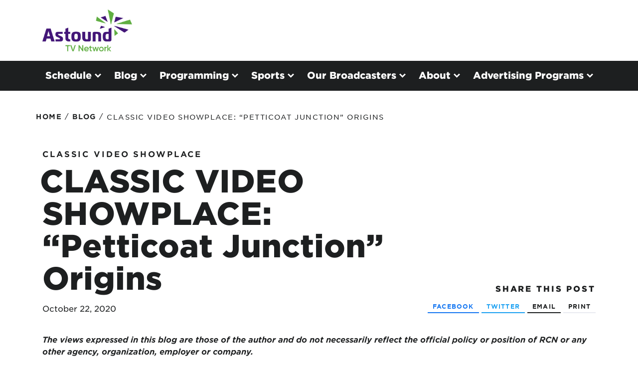

--- FILE ---
content_type: text/html; charset=UTF-8
request_url: https://www.astound.com/atvn/classic-video-showplace-petticoat-junction-origins/
body_size: 16814
content:
<script id="global-regions-inline-script-tag">
		
	var currentPageUrl = '/classic-video-showplace-petticoat-junction-origins/';
	var baseSiteUrl = 'https://www.astound.com/atvn';
	
	var showHeaderFooter = '';
	
	var allRegionZips = [];
	var leadFormZips = '';
	var isRegionPage = false;
	var excludedMarkets = '';
	var pageMarket = '';

		var eMax = true;
	var eMaps = true;
	
					
					var zips = '18001,18002,18003,18011,18012,18013,18014,18015,18016,18017,18018,18020,18025,18030,18031,18032,18034,18035,18036,18037,18038,18039,18040,18041,18042,18043,18044,18045,18046,18049,18051,18052,18053,18054,18055,18056,18058,18059,18060,18062,18063,18064,18065,18066,18067,18068,18069,18070,18071,18072,18073,18074,18076,18077,18078,18079,18080,18081,18083,18084,18085,18086,18087,18088,18091,18092,18098,18099,18101,18102,18103,18104,18105,18106,18109,18195,18201,18202,18210,18211,18212,18214,18216,18218,18219,18220,18221,18222,18223,18224,18225,18229,18230,18231,18232,18234,18235,18237,18239,18240,18241,18242,18244,18245,18246,18247,18248,18249,18250,18251,18252,18254,18255,18256,18301,18302,18320,18321,18322,18323,18324,18325,18326,18327,18328,18330,18331,18332,18333,18334,18335,18336,18337,18340,18341,18342,18343,18344,18346,18347,18348,18349,18350,18351,18352,18353,18354,18355,18356,18357,18360,18370,18371,18372,18403,18405,18407,18410,18411,18413,18414,18415,18416,18417,18419,18420,18421,18424,18425,18426,18427,18428,18430,18431,18433,18434,18435,18436,18437,18438,18439,18440,18441,18443,18444,18445,18446,18447,18448,18449,18451,18452,18453,18454,18455,18456,18457,18458,18459,18460,18461,18462,18463,18464,18465,18466,18469,18470,18471,18472,18473,18601,18602,18603,18610,18611,18612,18614,18615,18616,18617,18618,18619,18621,18622,18623,18624,18625,18626,18627,18628,18629,18630,18631,18632,18634,18635,18636,18653,18654,18655,18656,18657,18660,18661,18690,18701,18703,18706,18707,18708,18710,18711,18762,18764,18765,18766,18767,18769,18773,18801,18810,18812,18813,18814,18815,18816,18817,18818,18820,18821,18822,18823,18824,18825,18826,18827,18828,18829,18830,18831,18832,18833,18834,18837,18840,18842,18843,18844,18845,18846,18847,18848,18850,18851,18853,18854,18901,18902,18910,18911,18912,18913,18914,18915,18916,18917,18918,18920,18921,18922,18923,18925,18927,18928,18929,18930,18931,18932,18933,18934,18935,18936,18938,18940,18942,18943,18944,18946,18947,18949,18950,18951,18953,18954,18955,18956,18957,18958,18960,18962,18963,18964,18966,18968,18969,18970,18971,18972,18974,18976,18977,18979,18980,18981,18991,19007,19335,19446,19530,19539,19604,19610';
					var serviceableZips = '';
					var channelLineupActive = '';
					if( zips != '' || serviceableZips != '' || channelLineupActive == true ){
						var regionZips = {
							id: '918',
							region: 'lehigh-valley',
							active: 'active',
							zips: zips.split(','),
							sZips: serviceableZips.split(','),
							brand: 'rcn',
							parent: 'pennsylvania',
							cfsLabel: 'Lehigh Valley, PA',
							channelLineup: '',
							boundSouthWestLat: '',
							boundSouthWestLng: '',
							boundNorthEastLat: '',
							boundNorthEastLng: '',
						};
						
						// ADD TO ALL REGION ZIPS IF REGION IS ACTIVE
						if( regionZips.active == '' || regionZips.active == 'active' ){
							allRegionZips.push(regionZips);
						}
					}
				
					redirectedZips = JSON.parse('[]');
	redirectedCompanyIDs = JSON.parse('[]');
	</script><!DOCTYPE html>
<!--[if IE 7]>
<html class="ie ie7" lang="en-US" xmlns:fb="https://www.facebook.com/2008/fbml" xmlns:addthis="https://www.addthis.com/help/api-spec" >
<![endif]-->
<!--[if IE 8]>
<html class="ie ie8" lang="en-US" xmlns:fb="https://www.facebook.com/2008/fbml" xmlns:addthis="https://www.addthis.com/help/api-spec" >
<![endif]-->
<!--[if !(IE 7) | !(IE 8)  ]><!-->
<html lang="en-US" xmlns:fb="https://www.facebook.com/2008/fbml" xmlns:addthis="https://www.addthis.com/help/api-spec" >
<!--<![endif]-->
<head>
	<!-- Informaiton Tags -->
		<meta charset="UTF-8" />
		<meta name="viewport" content="width=device-width, initial-scale=1, maximum-scale=5">
		<meta name="description" >
		<title>CLASSIC VIDEO SHOWPLACE: &quot;Petticoat Junction&quot; Origins - ATVN</title>
	<!-- End Informaiton Tags -->

	<link rel="profile" href="http://gmpg.org/xfn/11" />
	<link rel="pingback" href="https://www.astound.com/atvn/xmlrpc.php" />

	<link href="/atvn/wp-content/themes/atvn/images/favicon.ico" type="image/ico" rel="icon" />
	<link rel="preload" href="/atvn/wp-content/themes/atvn/css/fonts/HCo_GothamSSm_Web/woff2/GothamSSm-Black_Web.woff2" as="font" type="font/woff2">
	<link rel="preload" href="/atvn/wp-content/themes/atvn/css/fonts/HCo_GothamSSm_Web/woff2/GothamSSm-BlackItalic_Web.woff2" as="font" type="font/woff2">
	<link rel="preload" href="/atvn/wp-content/themes/atvn/css/fonts/HCo_GothamSSm_Web/woff2/GothamSSm-Bold_Web.woff2" as="font" type="font/woff2">
	<link rel="preload" href="/atvn/wp-content/themes/atvn/css/fonts/HCo_GothamSSm_Web/woff2/GothamSSm-BoldItalic_Web.woff2" as="font" type="font/woff2">
	<link rel="preload" href="/atvn/wp-content/themes/atvn/css/fonts/HCo_GothamSSm_Web/woff2/GothamSSm-Book_Web.woff2" as="font" type="font/woff2">
	<link rel="preload" href="/atvn/wp-content/themes/atvn/css/fonts/HCo_GothamSSm_Web/woff2/GothamSSm-BookItalic_Web.woff2" as="font" type="font/woff2">
	<link rel="preload" href="/atvn/wp-content/themes/atvn/css/fonts/HCo_GothamSSm_Web/woff2/GothamSSm-Light_Web.woff2" as="font" type="font/woff2">
	<link rel="preload" href="/atvn/wp-content/themes/atvn/css/fonts/HCo_GothamSSm_Web/woff2/GothamSSm-LightItalic_Web.woff2" as="font" type="font/woff2">
	<link rel="preload" href="/atvn/wp-content/themes/atvn/css/fonts/HCo_GothamSSm_Web/woff2/GothamSSm-Medium_Web.woff2" as="font" type="font/woff2">
	<link rel="preload" href="/atvn/wp-content/themes/atvn/css/fonts/HCo_GothamSSm_Web/woff2/GothamSSm-MediumItalic_Web.woff2" as="font" type="font/woff2">
	<link rel="preload" href="/atvn/wp-content/themes/atvn/css/fonts/IcoMoon/astound-icomoon.ttf" as="font" type="font/ttf">

	<!-- Loads HTML5 JavaScript file to add support for HTML5 elements in older IE versions. -->
	<!--[if lt IE 9]>
		<script src="/atvn/wp-content/themes/atvn/js/html5.js" type="text/javascript"></script>
	<![endif]-->

	<link rel="stylesheet" href="/atvn/wp-content/themes/atvn/css/bootstrap.css" type="text/css" media="all">
	<link rel="stylesheet" href="/atvn/wp-content/themes/atvn/css/accessible-menu.css" type="text/css" media="all">
	<script src="https://code.jquery.com/jquery-3.5.1.min.js" integrity="sha256-9/aliU8dGd2tb6OSsuzixeV4y/faTqgFtohetphbbj0=" crossorigin="anonymous"></script>
	
	<script>
        window.dataLayer = window.dataLayer || [];
        function gtag() {
            dataLayer.push(arguments);
        }
        gtag("consent", "default", {
            ad_storage: "granted",
            ad_user_data: "granted", 
            ad_personalization: "granted",
            analytics_storage: "granted",
            functionality_storage: "granted",
            personalization_storage: "granted",
            security_storage: "granted",
            wait_for_update: 2000,
        });
        gtag("set", "ads_data_redaction", false);
        gtag("set", "url_passthrough", true);
    </script>

	<!-- Google Tag Manager -->
	<script>(function(w,d,s,l,i){w[l]=w[l]||[];w[l].push({'gtm.start':
	new Date().getTime(),event:'gtm.js'});var f=d.getElementsByTagName(s)[0],
	j=d.createElement(s),dl=l!='dataLayer'?'&l='+l:'';j.async=true;j.src=
	'https://www.googletagmanager.com/gtm.js?id='+i+dl;f.parentNode.insertBefore(j,f);
	})(window,document,'script','dataLayer','GTM-5Z7S59G');</script>
	<!-- End Google Tag Manager -->
	
	<!-- Start cookieyes banner -->
    <script id="cookieyes" type="text/javascript" src="https://cdn-cookieyes.com/client_data/4532f5b0171da87ca73cdaef/script.js"></script>
    <!-- End cookieyes banner -->

	
	<!-- Ads managed and served by AdPlugg - AdPlugg WordPress Ad Plugin v1.12.20 - https://www.adplugg.com -->
	<script data-cfasync="false">
		(function(ac) {
			var d = document, s = 'script', id = 'adplugg-adjs';
			var js, fjs = d.getElementsByTagName(s)[0];
			if (d.getElementById(id)) return;
			js = d.createElement(s); js.id = id; js.async = 1;
			js.src = '//www.adplugg.com/apusers/serve/' + ac + '/js/1.1/ad.js';
			fjs.parentNode.insertBefore(js, fjs);
		}('A4821164'));
	</script>
	<!-- / AdPlugg -->

			<meta name='robots' content='noindex, follow' />

	<!-- This site is optimized with the Yoast SEO plugin v26.7 - https://yoast.com/wordpress/plugins/seo/ -->
	<meta property="og:locale" content="en_US" />
	<meta property="og:type" content="article" />
	<meta property="og:title" content="CLASSIC VIDEO SHOWPLACE: &quot;Petticoat Junction&quot; Origins - ATVN" />
	<meta property="og:description" content="The views expressed in this blog are those of the author and do not necessarily reflect the official policy or position of RCN or any other agency, organization, employer or company. For over a hundred years some of the greatest video treasures of all time have been produced. Some have been lost in the sands..." />
	<meta property="og:url" content="https://www.astound.com/atvn/classic-video-showplace-petticoat-junction-origins/" />
	<meta property="og:site_name" content="ATVN" />
	<meta property="article:published_time" content="2020-10-22T14:43:30+00:00" />
	<meta property="article:modified_time" content="2023-02-24T16:14:47+00:00" />
	<meta name="author" content="Chris Michael" />
	<meta name="twitter:label1" content="Written by" />
	<meta name="twitter:data1" content="Chris Michael" />
	<meta name="twitter:label2" content="Est. reading time" />
	<meta name="twitter:data2" content="3 minutes" />
	<script type="application/ld+json" class="yoast-schema-graph">{"@context":"https://schema.org","@graph":[{"@type":"Article","@id":"https://www.astound.com/atvn/classic-video-showplace-petticoat-junction-origins/#article","isPartOf":{"@id":"https://www.astound.com/atvn/classic-video-showplace-petticoat-junction-origins/"},"author":{"name":"Chris Michael","@id":"https://www.astound.com/atvn/#/schema/person/6aba8df7f74bf50b72426776afd0067a"},"headline":"CLASSIC VIDEO SHOWPLACE: &#8220;Petticoat Junction&#8221; Origins","datePublished":"2020-10-22T14:43:30+00:00","dateModified":"2023-02-24T16:14:47+00:00","mainEntityOfPage":{"@id":"https://www.astound.com/atvn/classic-video-showplace-petticoat-junction-origins/"},"wordCount":638,"commentCount":0,"articleSection":["Classic Video Showplace"],"inLanguage":"en-US","potentialAction":[{"@type":"CommentAction","name":"Comment","target":["https://www.astound.com/atvn/classic-video-showplace-petticoat-junction-origins/#respond"]}]},{"@type":"WebPage","@id":"https://www.astound.com/atvn/classic-video-showplace-petticoat-junction-origins/","url":"https://www.astound.com/atvn/classic-video-showplace-petticoat-junction-origins/","name":"CLASSIC VIDEO SHOWPLACE: \"Petticoat Junction\" Origins - ATVN","isPartOf":{"@id":"https://www.astound.com/atvn/#website"},"datePublished":"2020-10-22T14:43:30+00:00","dateModified":"2023-02-24T16:14:47+00:00","author":{"@id":"https://www.astound.com/atvn/#/schema/person/6aba8df7f74bf50b72426776afd0067a"},"inLanguage":"en-US","potentialAction":[{"@type":"ReadAction","target":["https://www.astound.com/atvn/classic-video-showplace-petticoat-junction-origins/"]}]},{"@type":"WebSite","@id":"https://www.astound.com/atvn/#website","url":"https://www.astound.com/atvn/","name":"ATVN","description":"Local Programming &amp; Astound Digital Cable, Internet &amp; Phone Services","potentialAction":[{"@type":"SearchAction","target":{"@type":"EntryPoint","urlTemplate":"https://www.astound.com/atvn/?s={search_term_string}"},"query-input":{"@type":"PropertyValueSpecification","valueRequired":true,"valueName":"search_term_string"}}],"inLanguage":"en-US"},{"@type":"Person","@id":"https://www.astound.com/atvn/#/schema/person/6aba8df7f74bf50b72426776afd0067a","name":"Chris Michael","image":{"@type":"ImageObject","inLanguage":"en-US","@id":"https://www.astound.com/atvn/#/schema/person/image/","url":"/atvn/wp-content/uploads/2014/11/Chris-Michael-Sports-Talk-Shop-Author-Image1.jpg","contentUrl":"/atvn/wp-content/uploads/2014/11/Chris-Michael-Sports-Talk-Shop-Author-Image1.jpg","caption":"Chris Michael"},"description":"Chris handles play-by-play for RCN sports events, including baseball, football &amp; basketball games and produces/hosts the station’s 60-minute live call-in show. Among Chris’s other responsibilities include reporting on local news &amp; sports stories, conducting “Take 5” interviews with community and political leaders, producing commercials, voiceovers and promos; and generating blog entries and videos on the internet. Click here to listen to the weekly Sports Talk podcast.","url":"https://www.astound.com/atvn/author/rcntvchris/"}]}</script>
	<!-- / Yoast SEO plugin. -->


<link rel='dns-prefetch' href='//s7.addthis.com' />
<link rel="alternate" type="application/rss+xml" title="ATVN &raquo; Feed" href="https://www.astound.com/atvn/feed/" />
<link rel="alternate" type="application/rss+xml" title="ATVN &raquo; Comments Feed" href="https://www.astound.com/atvn/comments/feed/" />
<link rel="alternate" type="application/rss+xml" title="ATVN &raquo; CLASSIC VIDEO SHOWPLACE: &#8220;Petticoat Junction&#8221; Origins Comments Feed" href="https://www.astound.com/atvn/classic-video-showplace-petticoat-junction-origins/feed/" />
<link rel="alternate" title="oEmbed (JSON)" type="application/json+oembed" href="https://www.astound.com/atvn/wp-json/oembed/1.0/embed?url=https%3A%2F%2Fwww.astound.com%2Fatvn%2Fclassic-video-showplace-petticoat-junction-origins%2F" />
<link rel="alternate" title="oEmbed (XML)" type="text/xml+oembed" href="https://www.astound.com/atvn/wp-json/oembed/1.0/embed?url=https%3A%2F%2Fwww.astound.com%2Fatvn%2Fclassic-video-showplace-petticoat-junction-origins%2F&#038;format=xml" />
		<!-- This site uses the Google Analytics by ExactMetrics plugin v8.11.1 - Using Analytics tracking - https://www.exactmetrics.com/ -->
		<!-- Note: ExactMetrics is not currently configured on this site. The site owner needs to authenticate with Google Analytics in the ExactMetrics settings panel. -->
					<!-- No tracking code set -->
				<!-- / Google Analytics by ExactMetrics -->
		<style id='wp-img-auto-sizes-contain-inline-css' type='text/css'>
img:is([sizes=auto i],[sizes^="auto," i]){contain-intrinsic-size:3000px 1500px}
/*# sourceURL=wp-img-auto-sizes-contain-inline-css */
</style>
<style id='wp-emoji-styles-inline-css' type='text/css'>

	img.wp-smiley, img.emoji {
		display: inline !important;
		border: none !important;
		box-shadow: none !important;
		height: 1em !important;
		width: 1em !important;
		margin: 0 0.07em !important;
		vertical-align: -0.1em !important;
		background: none !important;
		padding: 0 !important;
	}
/*# sourceURL=wp-emoji-styles-inline-css */
</style>
<style id='wp-block-library-inline-css' type='text/css'>
:root{--wp-block-synced-color:#7a00df;--wp-block-synced-color--rgb:122,0,223;--wp-bound-block-color:var(--wp-block-synced-color);--wp-editor-canvas-background:#ddd;--wp-admin-theme-color:#007cba;--wp-admin-theme-color--rgb:0,124,186;--wp-admin-theme-color-darker-10:#006ba1;--wp-admin-theme-color-darker-10--rgb:0,107,160.5;--wp-admin-theme-color-darker-20:#005a87;--wp-admin-theme-color-darker-20--rgb:0,90,135;--wp-admin-border-width-focus:2px}@media (min-resolution:192dpi){:root{--wp-admin-border-width-focus:1.5px}}.wp-element-button{cursor:pointer}:root .has-very-light-gray-background-color{background-color:#eee}:root .has-very-dark-gray-background-color{background-color:#313131}:root .has-very-light-gray-color{color:#eee}:root .has-very-dark-gray-color{color:#313131}:root .has-vivid-green-cyan-to-vivid-cyan-blue-gradient-background{background:linear-gradient(135deg,#00d084,#0693e3)}:root .has-purple-crush-gradient-background{background:linear-gradient(135deg,#34e2e4,#4721fb 50%,#ab1dfe)}:root .has-hazy-dawn-gradient-background{background:linear-gradient(135deg,#faaca8,#dad0ec)}:root .has-subdued-olive-gradient-background{background:linear-gradient(135deg,#fafae1,#67a671)}:root .has-atomic-cream-gradient-background{background:linear-gradient(135deg,#fdd79a,#004a59)}:root .has-nightshade-gradient-background{background:linear-gradient(135deg,#330968,#31cdcf)}:root .has-midnight-gradient-background{background:linear-gradient(135deg,#020381,#2874fc)}:root{--wp--preset--font-size--normal:16px;--wp--preset--font-size--huge:42px}.has-regular-font-size{font-size:1em}.has-larger-font-size{font-size:2.625em}.has-normal-font-size{font-size:var(--wp--preset--font-size--normal)}.has-huge-font-size{font-size:var(--wp--preset--font-size--huge)}.has-text-align-center{text-align:center}.has-text-align-left{text-align:left}.has-text-align-right{text-align:right}.has-fit-text{white-space:nowrap!important}#end-resizable-editor-section{display:none}.aligncenter{clear:both}.items-justified-left{justify-content:flex-start}.items-justified-center{justify-content:center}.items-justified-right{justify-content:flex-end}.items-justified-space-between{justify-content:space-between}.screen-reader-text{border:0;clip-path:inset(50%);height:1px;margin:-1px;overflow:hidden;padding:0;position:absolute;width:1px;word-wrap:normal!important}.screen-reader-text:focus{background-color:#ddd;clip-path:none;color:#444;display:block;font-size:1em;height:auto;left:5px;line-height:normal;padding:15px 23px 14px;text-decoration:none;top:5px;width:auto;z-index:100000}html :where(.has-border-color){border-style:solid}html :where([style*=border-top-color]){border-top-style:solid}html :where([style*=border-right-color]){border-right-style:solid}html :where([style*=border-bottom-color]){border-bottom-style:solid}html :where([style*=border-left-color]){border-left-style:solid}html :where([style*=border-width]){border-style:solid}html :where([style*=border-top-width]){border-top-style:solid}html :where([style*=border-right-width]){border-right-style:solid}html :where([style*=border-bottom-width]){border-bottom-style:solid}html :where([style*=border-left-width]){border-left-style:solid}html :where(img[class*=wp-image-]){height:auto;max-width:100%}:where(figure){margin:0 0 1em}html :where(.is-position-sticky){--wp-admin--admin-bar--position-offset:var(--wp-admin--admin-bar--height,0px)}@media screen and (max-width:600px){html :where(.is-position-sticky){--wp-admin--admin-bar--position-offset:0px}}

/*# sourceURL=wp-block-library-inline-css */
</style><style id='global-styles-inline-css' type='text/css'>
:root{--wp--preset--aspect-ratio--square: 1;--wp--preset--aspect-ratio--4-3: 4/3;--wp--preset--aspect-ratio--3-4: 3/4;--wp--preset--aspect-ratio--3-2: 3/2;--wp--preset--aspect-ratio--2-3: 2/3;--wp--preset--aspect-ratio--16-9: 16/9;--wp--preset--aspect-ratio--9-16: 9/16;--wp--preset--color--black: #000000;--wp--preset--color--cyan-bluish-gray: #abb8c3;--wp--preset--color--white: #ffffff;--wp--preset--color--pale-pink: #f78da7;--wp--preset--color--vivid-red: #cf2e2e;--wp--preset--color--luminous-vivid-orange: #ff6900;--wp--preset--color--luminous-vivid-amber: #fcb900;--wp--preset--color--light-green-cyan: #7bdcb5;--wp--preset--color--vivid-green-cyan: #00d084;--wp--preset--color--pale-cyan-blue: #8ed1fc;--wp--preset--color--vivid-cyan-blue: #0693e3;--wp--preset--color--vivid-purple: #9b51e0;--wp--preset--gradient--vivid-cyan-blue-to-vivid-purple: linear-gradient(135deg,rgb(6,147,227) 0%,rgb(155,81,224) 100%);--wp--preset--gradient--light-green-cyan-to-vivid-green-cyan: linear-gradient(135deg,rgb(122,220,180) 0%,rgb(0,208,130) 100%);--wp--preset--gradient--luminous-vivid-amber-to-luminous-vivid-orange: linear-gradient(135deg,rgb(252,185,0) 0%,rgb(255,105,0) 100%);--wp--preset--gradient--luminous-vivid-orange-to-vivid-red: linear-gradient(135deg,rgb(255,105,0) 0%,rgb(207,46,46) 100%);--wp--preset--gradient--very-light-gray-to-cyan-bluish-gray: linear-gradient(135deg,rgb(238,238,238) 0%,rgb(169,184,195) 100%);--wp--preset--gradient--cool-to-warm-spectrum: linear-gradient(135deg,rgb(74,234,220) 0%,rgb(151,120,209) 20%,rgb(207,42,186) 40%,rgb(238,44,130) 60%,rgb(251,105,98) 80%,rgb(254,248,76) 100%);--wp--preset--gradient--blush-light-purple: linear-gradient(135deg,rgb(255,206,236) 0%,rgb(152,150,240) 100%);--wp--preset--gradient--blush-bordeaux: linear-gradient(135deg,rgb(254,205,165) 0%,rgb(254,45,45) 50%,rgb(107,0,62) 100%);--wp--preset--gradient--luminous-dusk: linear-gradient(135deg,rgb(255,203,112) 0%,rgb(199,81,192) 50%,rgb(65,88,208) 100%);--wp--preset--gradient--pale-ocean: linear-gradient(135deg,rgb(255,245,203) 0%,rgb(182,227,212) 50%,rgb(51,167,181) 100%);--wp--preset--gradient--electric-grass: linear-gradient(135deg,rgb(202,248,128) 0%,rgb(113,206,126) 100%);--wp--preset--gradient--midnight: linear-gradient(135deg,rgb(2,3,129) 0%,rgb(40,116,252) 100%);--wp--preset--font-size--small: 13px;--wp--preset--font-size--medium: 20px;--wp--preset--font-size--large: 36px;--wp--preset--font-size--x-large: 42px;--wp--preset--spacing--20: 0.44rem;--wp--preset--spacing--30: 0.67rem;--wp--preset--spacing--40: 1rem;--wp--preset--spacing--50: 1.5rem;--wp--preset--spacing--60: 2.25rem;--wp--preset--spacing--70: 3.38rem;--wp--preset--spacing--80: 5.06rem;--wp--preset--shadow--natural: 6px 6px 9px rgba(0, 0, 0, 0.2);--wp--preset--shadow--deep: 12px 12px 50px rgba(0, 0, 0, 0.4);--wp--preset--shadow--sharp: 6px 6px 0px rgba(0, 0, 0, 0.2);--wp--preset--shadow--outlined: 6px 6px 0px -3px rgb(255, 255, 255), 6px 6px rgb(0, 0, 0);--wp--preset--shadow--crisp: 6px 6px 0px rgb(0, 0, 0);}:where(.is-layout-flex){gap: 0.5em;}:where(.is-layout-grid){gap: 0.5em;}body .is-layout-flex{display: flex;}.is-layout-flex{flex-wrap: wrap;align-items: center;}.is-layout-flex > :is(*, div){margin: 0;}body .is-layout-grid{display: grid;}.is-layout-grid > :is(*, div){margin: 0;}:where(.wp-block-columns.is-layout-flex){gap: 2em;}:where(.wp-block-columns.is-layout-grid){gap: 2em;}:where(.wp-block-post-template.is-layout-flex){gap: 1.25em;}:where(.wp-block-post-template.is-layout-grid){gap: 1.25em;}.has-black-color{color: var(--wp--preset--color--black) !important;}.has-cyan-bluish-gray-color{color: var(--wp--preset--color--cyan-bluish-gray) !important;}.has-white-color{color: var(--wp--preset--color--white) !important;}.has-pale-pink-color{color: var(--wp--preset--color--pale-pink) !important;}.has-vivid-red-color{color: var(--wp--preset--color--vivid-red) !important;}.has-luminous-vivid-orange-color{color: var(--wp--preset--color--luminous-vivid-orange) !important;}.has-luminous-vivid-amber-color{color: var(--wp--preset--color--luminous-vivid-amber) !important;}.has-light-green-cyan-color{color: var(--wp--preset--color--light-green-cyan) !important;}.has-vivid-green-cyan-color{color: var(--wp--preset--color--vivid-green-cyan) !important;}.has-pale-cyan-blue-color{color: var(--wp--preset--color--pale-cyan-blue) !important;}.has-vivid-cyan-blue-color{color: var(--wp--preset--color--vivid-cyan-blue) !important;}.has-vivid-purple-color{color: var(--wp--preset--color--vivid-purple) !important;}.has-black-background-color{background-color: var(--wp--preset--color--black) !important;}.has-cyan-bluish-gray-background-color{background-color: var(--wp--preset--color--cyan-bluish-gray) !important;}.has-white-background-color{background-color: var(--wp--preset--color--white) !important;}.has-pale-pink-background-color{background-color: var(--wp--preset--color--pale-pink) !important;}.has-vivid-red-background-color{background-color: var(--wp--preset--color--vivid-red) !important;}.has-luminous-vivid-orange-background-color{background-color: var(--wp--preset--color--luminous-vivid-orange) !important;}.has-luminous-vivid-amber-background-color{background-color: var(--wp--preset--color--luminous-vivid-amber) !important;}.has-light-green-cyan-background-color{background-color: var(--wp--preset--color--light-green-cyan) !important;}.has-vivid-green-cyan-background-color{background-color: var(--wp--preset--color--vivid-green-cyan) !important;}.has-pale-cyan-blue-background-color{background-color: var(--wp--preset--color--pale-cyan-blue) !important;}.has-vivid-cyan-blue-background-color{background-color: var(--wp--preset--color--vivid-cyan-blue) !important;}.has-vivid-purple-background-color{background-color: var(--wp--preset--color--vivid-purple) !important;}.has-black-border-color{border-color: var(--wp--preset--color--black) !important;}.has-cyan-bluish-gray-border-color{border-color: var(--wp--preset--color--cyan-bluish-gray) !important;}.has-white-border-color{border-color: var(--wp--preset--color--white) !important;}.has-pale-pink-border-color{border-color: var(--wp--preset--color--pale-pink) !important;}.has-vivid-red-border-color{border-color: var(--wp--preset--color--vivid-red) !important;}.has-luminous-vivid-orange-border-color{border-color: var(--wp--preset--color--luminous-vivid-orange) !important;}.has-luminous-vivid-amber-border-color{border-color: var(--wp--preset--color--luminous-vivid-amber) !important;}.has-light-green-cyan-border-color{border-color: var(--wp--preset--color--light-green-cyan) !important;}.has-vivid-green-cyan-border-color{border-color: var(--wp--preset--color--vivid-green-cyan) !important;}.has-pale-cyan-blue-border-color{border-color: var(--wp--preset--color--pale-cyan-blue) !important;}.has-vivid-cyan-blue-border-color{border-color: var(--wp--preset--color--vivid-cyan-blue) !important;}.has-vivid-purple-border-color{border-color: var(--wp--preset--color--vivid-purple) !important;}.has-vivid-cyan-blue-to-vivid-purple-gradient-background{background: var(--wp--preset--gradient--vivid-cyan-blue-to-vivid-purple) !important;}.has-light-green-cyan-to-vivid-green-cyan-gradient-background{background: var(--wp--preset--gradient--light-green-cyan-to-vivid-green-cyan) !important;}.has-luminous-vivid-amber-to-luminous-vivid-orange-gradient-background{background: var(--wp--preset--gradient--luminous-vivid-amber-to-luminous-vivid-orange) !important;}.has-luminous-vivid-orange-to-vivid-red-gradient-background{background: var(--wp--preset--gradient--luminous-vivid-orange-to-vivid-red) !important;}.has-very-light-gray-to-cyan-bluish-gray-gradient-background{background: var(--wp--preset--gradient--very-light-gray-to-cyan-bluish-gray) !important;}.has-cool-to-warm-spectrum-gradient-background{background: var(--wp--preset--gradient--cool-to-warm-spectrum) !important;}.has-blush-light-purple-gradient-background{background: var(--wp--preset--gradient--blush-light-purple) !important;}.has-blush-bordeaux-gradient-background{background: var(--wp--preset--gradient--blush-bordeaux) !important;}.has-luminous-dusk-gradient-background{background: var(--wp--preset--gradient--luminous-dusk) !important;}.has-pale-ocean-gradient-background{background: var(--wp--preset--gradient--pale-ocean) !important;}.has-electric-grass-gradient-background{background: var(--wp--preset--gradient--electric-grass) !important;}.has-midnight-gradient-background{background: var(--wp--preset--gradient--midnight) !important;}.has-small-font-size{font-size: var(--wp--preset--font-size--small) !important;}.has-medium-font-size{font-size: var(--wp--preset--font-size--medium) !important;}.has-large-font-size{font-size: var(--wp--preset--font-size--large) !important;}.has-x-large-font-size{font-size: var(--wp--preset--font-size--x-large) !important;}
/*# sourceURL=global-styles-inline-css */
</style>

<style id='classic-theme-styles-inline-css' type='text/css'>
/*! This file is auto-generated */
.wp-block-button__link{color:#fff;background-color:#32373c;border-radius:9999px;box-shadow:none;text-decoration:none;padding:calc(.667em + 2px) calc(1.333em + 2px);font-size:1.125em}.wp-block-file__button{background:#32373c;color:#fff;text-decoration:none}
/*# sourceURL=/wp-includes/css/classic-themes.min.css */
</style>
<link rel='stylesheet' id='ppress-frontend-css' href='/atvn/wp-content/plugins/wp-user-avatar/assets/css/frontend.min.css?ver=4.16.8' type='text/css' media='all' />
<link rel='stylesheet' id='ppress-flatpickr-css' href='/atvn/wp-content/plugins/wp-user-avatar/assets/flatpickr/flatpickr.min.css?ver=4.16.8' type='text/css' media='all' />
<link rel='stylesheet' id='ppress-select2-css' href='/atvn/wp-content/plugins/wp-user-avatar/assets/select2/select2.min.css?ver=6.9' type='text/css' media='all' />
<link rel='stylesheet' id='atvn-style-css' href='/atvn/wp-content/themes/atvn/style.css?ver=1.0.1' type='text/css' media='all' />
<link rel='stylesheet' id='atvn-style-print-css' href='/atvn/wp-content/themes/atvn/css/print.css?ver=1.0.1' type='text/css' media='all' />
<link rel='stylesheet' id='addthis_all_pages-css' href='/atvn/wp-content/plugins/addthis/frontend/build/addthis_wordpress_public.min.css?ver=6.9' type='text/css' media='all' />
<script type="text/javascript" src="/atvn/wp-content/plugins/wp-user-avatar/assets/flatpickr/flatpickr.min.js?ver=4.16.8" id="ppress-flatpickr-js"></script>
<script type="text/javascript" src="/atvn/wp-content/plugins/wp-user-avatar/assets/select2/select2.min.js?ver=4.16.8" id="ppress-select2-js"></script>
<link rel="https://api.w.org/" href="https://www.astound.com/atvn/wp-json/" /><link rel="alternate" title="JSON" type="application/json" href="https://www.astound.com/atvn/wp-json/wp/v2/posts/84132" /><link rel="EditURI" type="application/rsd+xml" title="RSD" href="https://www.astound.com/atvn/xmlrpc.php?rsd" />
<meta name="generator" content="WordPress 6.9" />
<meta name="generator" content="Seriously Simple Podcasting 3.14.2" />
<link rel='shortlink' href='https://www.astound.com/atvn/?p=84132' />

<link rel="alternate" type="application/rss+xml" title="Podcast RSS feed" href="https://www.astound.com/atvn/feed/podcast" />

		<style type="text/css" id="wp-custom-css">
			.rotator-bg img.background-image {
    max-width: none;
    width: 100%;
}		</style>
			
	<script src="https://cdn.jsdelivr.net/npm/popper.js@1.16.1/dist/umd/popper.min.js" integrity="sha384-9/reFTGAW83EW2RDu2S0VKaIzap3H66lZH81PoYlFhbGU+6BZp6G7niu735Sk7lN" crossorigin="anonymous"></script>
	<script src="https://stackpath.bootstrapcdn.com/bootstrap/4.5.2/js/bootstrap.min.js" integrity="sha384-B4gt1jrGC7Jh4AgTPSdUtOBvfO8shuf57BaghqFfPlYxofvL8/KUEfYiJOMMV+rV" crossorigin="anonymous"></script>
	<script src="/atvn/wp-content/themes/atvn/js/global.js" type="text/javascript"></script>
	<script type="text/javascript">var ajax_url = "https://www.astound.com/atvn/wp-admin/admin-ajax.php";</script>
	
	<script src="https://cdnjs.cloudflare.com/ajax/libs/gsap/3.6.1/gsap.min.js"></script>
	<script src="https://cdnjs.cloudflare.com/ajax/libs/gsap/3.6.1/Draggable.min.js"></script>
	<script src="https://cdnjs.cloudflare.com/ajax/libs/gsap/3.6.1/MotionPathPlugin.min.js"></script>
	<script src="https://cdnjs.cloudflare.com/ajax/libs/gsap/3.6.1/TextPlugin.min.js"></script>
	<script src="https://cdnjs.cloudflare.com/ajax/libs/gsap/3.6.1/ScrollToPlugin.min.js"></script>
	<script src="https://cdnjs.cloudflare.com/ajax/libs/gsap/3.6.1/ScrollTrigger.min.js"></script>
	<script src="/atvn/wp-content/themes/atvn/js/SplitText.min.js"></script>
	
	<style>
	[region] .region-hide-all,
	[region] header #primary-menu nav .nav-menu .nav-item .sub-nav a.nav-link-item.region-hide-all {
		display: none;
	}
	
	.region-default,
	[region="default"] .region-set {
		display: none;
	}

	[region="default"] .region-default {
		display: block;
	}

	[region="default"] .otg-columns.region-default,
	[region="default"] .mc-columns.region-default {
		display: flex;
	}
	
	[region="default"] .region-hide-default,
	[region="default"] header #primary-menu nav .nav-menu .nav-item .sub-nav a.nav-link-item.region-hide-default {
		display: none;
	}

	/* STYLES FOR LEHIGH VALLEY */
	.region-lehigh-valley {
		display: none;
	}
	
	[region="lehigh-valley"] .region-lehigh-valley,
	[region="lehigh-valley"] header #primary-menu nav .nav-menu .nav-item .sub-nav a.nav-link-item.region-lehigh-valley {
		display: block;
	}
	
	[region="lehigh-valley"] header #primary-menu #header-top-right #header-phone.region-lehigh-valley {
		display: inline-block;
	}
	
	[region="lehigh-valley"] .shortcode-brand-phone a.region-lehigh-valley,
	[region="lehigh-valley"] header #primary-menu nav .nav-menu .nav-item .sub-nav .nav-help-bar a.nav-link-item.icon-phone.region-lehigh-valley {
		display: inline-block;
	}

	[region="lehigh-valley"] .region-hide-lehigh-valley,
	[region="lehigh-valley"] header #primary-menu nav .nav-menu .nav-item .sub-nav a.nav-link-item.region-hide-lehigh-valley {
		display: none !important;
	}

	[region="lehigh-valley"] .otg-columns.region-lehigh-valley,
	[region="lehigh-valley"] .mc-columns.region-lehigh-valley {
		display: flex;
	}
	
	[region="lehigh-valley"] .shortcode-market-content.lehigh-valley {
		display: inline;
	}

</style></head>
<body class="wp-singular post-template-default single single-post postid-84132 single-format-standard wp-theme-atvn" parent-region="default" region="default" brand="none">
	<a class="assistive-text" tabindex="1" id="assistive-skip" href="#content" title="Skip to content">Skip to content</a>

	<!-- Google Tag Manager (noscript) -->
	<noscript><iframe src="https://www.googletagmanager.com/ns.html?id=GTM-5Z7S59G"
	height="0" width="0" style="display:none;visibility:hidden"></iframe></noscript>
	<!-- End Google Tag Manager (noscript) -->
	
												<header>
		<section id="primary-menu">
			<div class="container-fluid">
				<div class="row align-items-center no-gutters">
					<div id="logo" class="col col-md-3">
						<a class="site-title" href="https://www.astound.com/atvn/" title="ATVN" rel="home">
							<img id="logo-atvn" src="/atvn/wp-content/themes/atvn/images/logos/logo-atvn.png" width="180" height="100"  alt="atvn logo" />
						</a>
					</div>
					<div class="header-right"><ul><li id="adplugg-4" class="widget adplugg"><div class="adplugg-tag" data-adplugg-zone="top_bar"></div></li>
</ul></div><!-- end .header-right -->					<div id="nav-wrapper" class="col-9 text-left">
						<nav>
							<ul class="nav-menu">
																											<li class="nav-item">
											<a href="?schedule" aria-haspopup="menu">Schedule</a>
											<div class="sub-nav slide text-left">
												<div class="sub-nav-inner">
													<div class="container-fluid">
														<div class="row">
																																																																<div class="col-12">
																			<div class="sub-nav-group">
																																																															<a class="nav-link-item    " href="/atvn/schedule" >Schedule</a>
																																											<a class="nav-link-item    " href="/atvn/today" >Today's Schedule</a>
																																											<a class="nav-link-item    " href="/atvn/schedule" >Full Schedule</a>
																																																												</div>
																		</div>
																																																															
																														
																													</div>
													</div>
																									</div>
											</div>
										</li>
																			<li class="nav-item">
											<a href="?blog" aria-haspopup="menu">Blog</a>
											<div class="sub-nav slide text-left">
												<div class="sub-nav-inner">
													<div class="container-fluid">
														<div class="row">
																																																																<div class="col-12">
																			<div class="sub-nav-group">
																																																															<a class="nav-link-item    " href="/atvn/blog" >ATVN Blog</a>
																																											<a class="nav-link-item    " href="/atvn/category/classic-video-showplace/" >Classic Video Showplace - Chris Michael</a>
																																											<a class="nav-link-item    " href="/atvn/author/rcntvchris/" >The Sports Talk Shop - Chris Michael</a>
																																																												</div>
																		</div>
																																																															
																														
																													</div>
													</div>
																									</div>
											</div>
										</li>
																			<li class="nav-item">
											<a href="?programming" aria-haspopup="menu">Programming</a>
											<div class="sub-nav slide text-left">
												<div class="sub-nav-inner">
													<div class="container-fluid">
														<div class="row">
																																																																<div class="col-12">
																			<div class="sub-nav-group">
																																																															<a class="nav-link-item    " href="/atvn/programming" >Programming</a>
																																											<a class="nav-link-item    " href="/atvn/atvn-programs" >ATVN Programs</a>
																																											<a class="nav-link-item    " href="/atvn/entertainment-lifestyle-programs" >Entertainment & Lifestyle Programs</a>
																																											<a class="nav-link-item    " href="/atvn/classic-movies" >Classic Movies</a>
																																											<a class="nav-link-item    " href="/atvn/classic-tv" >Classic TV</a>
																																																												</div>
																		</div>
																																																															
																														
																													</div>
													</div>
																									</div>
											</div>
										</li>
																			<li class="nav-item">
											<a href="?sports" aria-haspopup="menu">Sports</a>
											<div class="sub-nav slide text-left">
												<div class="sub-nav-inner">
													<div class="container-fluid">
														<div class="row">
																																																																<div class="col-12">
																			<div class="sub-nav-group">
																																																															<a class="nav-link-item    " href="/atvn/sports-atvn" >Sports on ATVN</a>
																																											<a class="nav-link-item    " href="/atvn/sports-talk" >ATVN Sports Talk</a>
																																																												</div>
																		</div>
																																																															
																														
																													</div>
													</div>
																									</div>
											</div>
										</li>
																			<li class="nav-item">
											<a href="?our broadcasters" aria-haspopup="menu">Our Broadcasters</a>
											<div class="sub-nav slide text-left">
												<div class="sub-nav-inner">
													<div class="container-fluid">
														<div class="row">
																																																																<div class="col-12">
																			<div class="sub-nav-group">
																																																															<a class="nav-link-item    " href="/atvn/our-broadcasters" >Our Broadcasters</a>
																																																												</div>
																		</div>
																																																															
																														
																													</div>
													</div>
																									</div>
											</div>
										</li>
																			<li class="nav-item">
											<a href="?about" aria-haspopup="menu">About</a>
											<div class="sub-nav slide text-left">
												<div class="sub-nav-inner">
													<div class="container-fluid">
														<div class="row">
																																																																<div class="col-12">
																			<div class="sub-nav-group">
																																																															<a class="nav-link-item    " href="/atvn/about-atvntv" >About ATVN</a>
																																											<a class="nav-link-item    " href="/atvn/atvntv-staff" >ATVN Staff</a>
																																											<a class="nav-link-item    " href="/atvn/in-the-community" >In the Community</a>
																																											<a class="nav-link-item    " href="/atvn/contact-us" >Contact ATVN</a>
																																											<a class="nav-link-item    " href="/atvn/atvn-tv-program-dvd-orders/" >ATVN Program DVD Orders</a>
																																																												</div>
																		</div>
																																																															
																														
																													</div>
													</div>
																									</div>
											</div>
										</li>
																			<li class="nav-item">
											<a href="?advertising programs" aria-haspopup="menu">Advertising Programs</a>
											<div class="sub-nav slide text-left">
												<div class="sub-nav-inner">
													<div class="container-fluid">
														<div class="row">
																																																																<div class="col-12">
																			<div class="sub-nav-group">
																																																															<a class="nav-link-item    " href="/atvn/advertising-programs" >Advertising Programs</a>
																																																												</div>
																		</div>
																																																															
																														
																													</div>
													</div>
																									</div>
											</div>
										</li>
																								</ul>
						</nav>
					</div>
										<div id="mobile-nav-toggle-wrapper" class="col-1 ml-auto">
						<button id="mobile-nav-toggle" aria-label="Main Menu Toggle">
							<div class="line-1"></div>
							<div class="line-2"></div>
							<div class="line-3"></div>
						</button>
					</div>
				</div>
			</div>
		</section>
	</header>
	<div id="mobile-nav-menu" level="1">
		<div id="mobile-nav-inner">
			<div id="mobile-nav-level">
				<ul class="nav-menu level-1">
					<li class="spacer"></li>
					
																		<li class="primary-nav-item">
								<button>Schedule</button>
								
								<ul class="subnav-menu level-2">
									<li class="nav-item back"><button>Menu</button></li>
									<li class="nav-item title">Schedule</li>
									
																						<li class="nav-item "><a class="  " href="/atvn/schedule" >Schedule</a></li>
																									<li class="nav-item "><a class="  " href="/atvn/today" >Today's Schedule</a></li>
																									<li class="nav-item "><a class="  " href="/atvn/schedule" >Full Schedule</a></li>
																				</ul>
							</li>
													<li class="primary-nav-item">
								<button>Blog</button>
								
								<ul class="subnav-menu level-2">
									<li class="nav-item back"><button>Menu</button></li>
									<li class="nav-item title">Blog</li>
									
																						<li class="nav-item "><a class="  " href="/atvn/blog" >ATVN Blog</a></li>
																									<li class="nav-item "><a class="  " href="/atvn/category/classic-video-showplace/" >Classic Video Showplace - Chris Michael</a></li>
																									<li class="nav-item "><a class="  " href="/atvn/author/rcntvchris/" >The Sports Talk Shop - Chris Michael</a></li>
																				</ul>
							</li>
													<li class="primary-nav-item">
								<button>Programming</button>
								
								<ul class="subnav-menu level-2">
									<li class="nav-item back"><button>Menu</button></li>
									<li class="nav-item title">Programming</li>
									
																						<li class="nav-item "><a class="  " href="/atvn/programming" >Programming</a></li>
																									<li class="nav-item "><a class="  " href="/atvn/atvn-programs" >ATVN Programs</a></li>
																									<li class="nav-item "><a class="  " href="/atvn/entertainment-lifestyle-programs" >Entertainment & Lifestyle Programs</a></li>
																									<li class="nav-item "><a class="  " href="/atvn/classic-movies" >Classic Movies</a></li>
																									<li class="nav-item "><a class="  " href="/atvn/classic-tv" >Classic TV</a></li>
																				</ul>
							</li>
													<li class="primary-nav-item">
								<button>Sports</button>
								
								<ul class="subnav-menu level-2">
									<li class="nav-item back"><button>Menu</button></li>
									<li class="nav-item title">Sports</li>
									
																						<li class="nav-item "><a class="  " href="/atvn/sports-atvn" >Sports on ATVN</a></li>
																									<li class="nav-item "><a class="  " href="/atvn/sports-talk" >ATVN Sports Talk</a></li>
																				</ul>
							</li>
													<li class="primary-nav-item">
								<button>Our Broadcasters</button>
								
								<ul class="subnav-menu level-2">
									<li class="nav-item back"><button>Menu</button></li>
									<li class="nav-item title">Our Broadcasters</li>
									
																						<li class="nav-item "><a class="  " href="/atvn/our-broadcasters" >Our Broadcasters</a></li>
																				</ul>
							</li>
													<li class="primary-nav-item">
								<button>About</button>
								
								<ul class="subnav-menu level-2">
									<li class="nav-item back"><button>Menu</button></li>
									<li class="nav-item title">About</li>
									
																						<li class="nav-item "><a class="  " href="/atvn/about-atvntv" >About ATVN</a></li>
																									<li class="nav-item "><a class="  " href="/atvn/atvntv-staff" >ATVN Staff</a></li>
																									<li class="nav-item "><a class="  " href="/atvn/in-the-community" >In the Community</a></li>
																									<li class="nav-item "><a class="  " href="/atvn/contact-us" >Contact ATVN</a></li>
																									<li class="nav-item "><a class="  " href="/atvn/atvn-tv-program-dvd-orders/" >ATVN Program DVD Orders</a></li>
																				</ul>
							</li>
													<li class="primary-nav-item">
								<button>Advertising Programs</button>
								
								<ul class="subnav-menu level-2">
									<li class="nav-item back"><button>Menu</button></li>
									<li class="nav-item title">Advertising Programs</li>
									
																						<li class="nav-item "><a class="  " href="/atvn/advertising-programs" >Advertising Programs</a></li>
																				</ul>
							</li>
																				</ul>
			</div>
		</div>
	</div>
	<div id="header-spacer"></div>
					
<div id="content-wrapper">
	<div id="content">
					<article id="post-84132" class="post-84132 post type-post status-publish format-standard hentry category-classic-video-showplace">
				<div class="entry-content">
					<div class="post-content">
						<section class="breadcrumbs">
							<div class="layout-inner container-fluid">
								<ol itemscope itemtype="https://schema.org/BreadcrumbList">
									<li itemprop="itemListElement" itemscope itemtype="https://schema.org/ListItem">
										<a itemscope itemtype="https://schema.org/WebPage" itemprop="item" itemid="/atvn/" href="/atvn/">
											<span itemprop="name">Home</span>
										</a>
										<meta itemprop="position" content="1" />
									</li> /
									<li itemprop="itemListElement" itemscope itemtype="https://schema.org/ListItem">
										<a itemscope itemtype="https://schema.org/WebPage" itemprop="item" itemid="/atvn/blog/" href="/atvn/blog/">
											<span itemprop="name">Blog</span>
										</a>
										<meta itemprop="position" content="2" />
									</li> /
									<li itemprop="itemListElement" itemscope itemtype="https://schema.org/ListItem">
										<span itemprop="name">CLASSIC VIDEO SHOWPLACE: &#8220;Petticoat Junction&#8221; Origins</span>
										<meta itemprop="position" content="3" />
									</li>
								</ol>
							</div>
						</section>
						<section class="post-header">
							<div class="layout-inner container-fluid">
								<div class="post-categories"><a href="https://www.astound.com/atvn/category/classic-video-showplace">Classic Video Showplace</a></div>
								<h1 class="entry-title">CLASSIC VIDEO SHOWPLACE: &#8220;Petticoat Junction&#8221; Origins</h1>
								<div class="row align-items-end">
									<div class="post-date col-12 col-sm-4">October 22, 2020</div>
									<div class="post-sharing col-12 col-sm-8 text-sm-right">
										<h3>Share<span> This Post</span></h3>
										<a class="share-facebook" target="_blank" href="https://www.facebook.com/sharer/sharer.php?u=https://www.astound.com/atvn/classic-video-showplace-petticoat-junction-origins/">Facebook</a>
										<a class="share-twitter" target="_blank" href="http://twitter.com/home?status=CLASSIC VIDEO SHOWPLACE: &#8220;Petticoat Junction&#8221; Origins:https://www.astound.com/atvn/classic-video-showplace-petticoat-junction-origins/">Twitter</a>
										<a class="share-email" target="_blank" href="mailto:?subject=CLASSIC VIDEO SHOWPLACE: &#8220;Petticoat Junction&#8221; Origins&body=https://www.astound.com/atvn/classic-video-showplace-petticoat-junction-origins/">Email</a>
										<button class="share-print" onClick="window.print();">Print</button>
																			</div>
								</div>
							</div>
						</section>
						
												
						<section class="post-content-section">
							<div class="layout-inner container-fluid">
								<div class="at-above-post addthis_tool" data-url="https://www.astound.com/atvn/classic-video-showplace-petticoat-junction-origins/"></div><p><strong><i>The views expressed in this blog are</i> <i>those of the author and do not necessarily reflect the official policy or position of RCN or any other agency, organization, employer or company.</i></strong></p>
<p><i><span style="font-weight: 400;">For over a hundred years some of the greatest video treasures of all time have been produced. Some have been lost in the sands of time and others, soon to be rediscovered, will become fan favorites for a whole new generation.</span></i></p>
<p><i><span style="font-weight: 400;"> Each week we will feature just one of the many hidden gems that you can see on RCN TV with insights and commentaries on classic television shows and legendary cinematic performances.</span></i></p>
<p><span style="font-weight: 400;">One of the most impressive facts about the long-running comedy series </span><a href="https://www.imdb.com/title/tt0055662/?ref_=fn_al_tt_1" target="_blank" rel="noopener noreferrer"><i><span style="font-weight: 400;">The</span></i> <i><span style="font-weight: 400;">Beverly Hillbillies</span></i></a><span style="font-weight: 400;"> (which you can also see on RCN TV) in 1960s television was the success of its spin-offs. </span></p>
<p><span style="font-weight: 400;">None did better than its original off-spring, &#8220;</span><a href="https://www.imdb.com/title/tt0056780/?ref_=fn_al_tt_1" target="_blank" rel="noopener noreferrer"><i><span style="font-weight: 400;">Petticoat Junction</span></i></a><span style="font-weight: 400;">.&#8221;</span></p>
<p><span style="font-weight: 400;">The show was somewhat revolutionary for its time in that it featured a single, widowed mother raising three kids on her own.</span></p>
<p><span style="font-weight: 400;">Veteran radio and television character actress Bea Benaderet, after three decades of small roles and guest-starring on some of the most classic programs of all time, finally got her first chance at a leading role. (She actually played the role that would later become Ethel Mertz on the </span><i><span style="font-weight: 400;">TV</span></i><span style="font-weight: 400;"> version</span><span style="font-weight: 400;"> of the program.  After handling the role of Lucille Ball&#8217;s neighbor/side-kick on radio, </span><a href="https://www.imdb.com/title/tt0043208/?ref_=fn_al_tt_1" target="_blank" rel="noopener noreferrer"><i><span style="font-weight: 400;">I Love Lucy</span></i></a><span style="font-weight: 400;"> Executive Producer Jess Oppenheimer spotted Vivian Vance in a play and chose her to play Ethel on television over Benaderet.)</span></p>
<p><span style="font-weight: 400;">Benaderet&#8217;s character on &#8220;&#8221;</span><i><span style="font-weight: 400;">Junction</span></i><span style="font-weight: 400;">,&#8221; Kate Bradley, operated a palatial but not overly ostentatious, Victorian-style hotel called the &#8220;Shady Rest.&#8221;</span></p>
<p><span style="font-weight: 400;">She was the anchor of a creative collection of zany characters that made up the fictional town, Hooterville, the show&#8217;s main setting.</span></p>
<p><span style="font-weight: 400;">Similar to its mother-ship, also created by Paul Henning, </span><b><i>Petticoat</i></b> <b><i>Junction</i></b><span style="font-weight: 400;"> rarely crossed the line into controversial topics. </span></p>
<p><span style="font-weight: 400;">Instead, plot lines relied on feel good situations and familiar family issues with Benaderet often solving the problems of her daughters and their neighbors.  </span></p>
<p><span style="font-weight: 400;">One of the highlights of the cast was their live-in (and often lazy) Uncle Joe.  Despite the title song&#8217;s indication that he&#8217;s &#8220;movin&#8217; rather slow,&#8221; Edgar Buchanan became one of the most popular sit-com figures of the early/mid-1960s television landscape.</span></p>
<p><span style="font-weight: 400;">Another popular pairing of characters were the train conductors, Floyd Smoot and Charlie Pratt, played by Rufe Davis and Smiley Burnette.</span></p>
<p><span style="font-weight: 400;">In addition to being the local gossipers, which often ignited several plot lines, they operated Hooterville&#8217;s train, &#8220;The Cannonball.&#8221; The 1890s steam-driven train linked together all the town&#8217;s inhabitants and businesses in the extreme rural setting, along with the residence of their nearest link to the rest of civilization &#8211; a small town called Pixley.</span></p>
<p><span style="font-weight: 400;">Burnette wasn&#8217;t the only actor smiling after the first several seasons of the program.  The comedy show with it&#8217;s quirky characters and simplistic way of life connected with its audience.  Teamed with the already successful </span><a href="https://www.imdb.com/title/tt0042116/?ref_=fn_al_tt_1" target="_blank" rel="noopener noreferrer"><i><span style="font-weight: 400;">Jack Benny Program</span></i></a><span style="font-weight: 400;"> on Tuesday nights, </span><i><span style="font-weight: 400;">Petticoat Junction </span></i><span style="font-weight: 400;">became one of the most successful comedies on television for the first several years of its run.</span></p>
<p><span style="font-weight: 400;">However, the cast and crew were in for more twists and turns than anyone ever found on the Cannonball&#8217;s train tracks over the next few years.  Tragically, the end of the 1960s not only started a decline in popularity for the &#8220;Junction&#8221; but some of the show&#8217;s most beloved characters met a dubious fate.</span></p>
<p><span style="font-weight: 400;">We&#8217;ll have more on the rise and fall of </span><i><span style="font-weight: 400;">Petticoat Junction</span></i><span style="font-weight: 400;"> next week here at the </span><b>Showplace.</b></p>
<p><span style="font-weight: 400;">In the meantime, check out these popular episodes on Wednesday mornings at 11:30 on RCN TV.</span></p>
<p><span style="font-weight: 400;">To view the complete rundown of classic programming on RCN TV, check out the weekly listings here on our website.</span></p>
<p>&nbsp;</p>
<!-- AddThis Advanced Settings above via filter on the_content --><!-- AddThis Advanced Settings below via filter on the_content --><!-- AddThis Advanced Settings generic via filter on the_content --><!-- AddThis Share Buttons above via filter on the_content --><!-- AddThis Share Buttons below via filter on the_content --><div class="at-below-post addthis_tool" data-url="https://www.astound.com/atvn/classic-video-showplace-petticoat-junction-origins/"></div><!-- AddThis Share Buttons generic via filter on the_content -->								
								<div class="post-footer-meta">
									Filed under: <a href="https://www.astound.com/atvn/category/classic-video-showplace/" rel="category tag">Classic Video Showplace</a>								</div>
								
								<div class="post-footer-author">
																			<div class="author-info">
											<div class="author-avatar">
												<img data-del="avatar" src='/atvn/wp-content/uploads/2014/11/Chris-Michael-Sports-Talk-Shop-Author-Image1.jpg' class='avatar pp-user-avatar avatar-68 photo ' height='68' width='68'/>											</div><!-- .author-avatar -->
											<div class="author-description">
												<h2>About Chris Michael</h2>
												<p>Chris handles play-by-play for RCN sports events, including baseball, football &amp; basketball games and produces/hosts the station’s 60-minute live call-in show. Among Chris’s other responsibilities include reporting on local news &amp; sports stories, conducting “Take 5” interviews with community and political leaders, producing commercials, voiceovers and promos; and generating blog entries and videos on the internet. <a href="/atvn/sports-talk/">Click here</a> to listen to the weekly Sports Talk podcast.</p>
												<div class="author-link" style="display: none;">
													<a href="https://www.astound.com/atvn/author/rcntvchris/" rel="author">
														View all posts by Chris Michael <span class="meta-nav">&rarr;</span>													</a>
												</div><!-- .author-link	-->
											</div><!-- .author-description -->
										</div><!-- .author-info -->
																	</div>
								
								<div class="post-footer-comment">
										<ol class="comment-list">
																					</ol><!-- .comment-list -->
										<div id="respond" class="comment-respond">
		<h3 id="reply-title" class="comment-reply-title">Speak Your Mind <small><a rel="nofollow" id="cancel-comment-reply-link" href="/atvn/classic-video-showplace-petticoat-junction-origins/#respond" style="display:none;">Cancel Reply</a></small></h3><form action="https://www.astound.com/atvn/wp-comments-post.php" method="post" id="commentform" class="comment-form"><p class="comment-notes"><span id="email-notes">Your email address will not be published.</span> <span class="required-field-message">Required fields are marked <span class="required">*</span></span></p><p class="comment-form-comment"><textarea id="comment" name="comment" rows="8" class="form-control" aria-required="true" placeholder="Comment"></textarea></p><p class="comment-form-author"><label for="author">Name*</label><input id="author" name="author" aria-required="true" placeholder="Name" class="form-control"></input></p>
<p class="comment-form-email"><label for="email">Email*</label><input id="email" name="email" placeholder="Email" class="form-control"></input></p>
<p class="comment-form-url"><label for="url">Website</label><input id="url" name="url" placeholder="Website" class="form-control"></input></p>
<div class="comment-form-policy"><div class="checkbox form-group"><div class="checkboxes gfield_checkbox" id="comment-accept-wrapper"><div class="checkbox-wrapper"><div class="form-item form-type-checkbox"><input type="checkbox" name="comment-accept" value="accept-privacy-policy" id="comment-accept"><label class="option" for="comment-accept"> By commenting you accept the<a href=""> Privacy Policy</a></label></div></div></div></div></div>
<p class="form-submit"><button name="submit" type="submit" id="comment-submit" class="btn btn-primary"><span>Post Comment</span></button> <input type='hidden' name='comment_post_ID' value='84132' id='comment_post_ID' />
<input type='hidden' name='comment_parent' id='comment_parent' value='0' />
</p><p style="display: none;"><input type="hidden" id="akismet_comment_nonce" name="akismet_comment_nonce" value="fdcf0317a0" /></p><p style="display: none !important;" class="akismet-fields-container" data-prefix="ak_"><label>&#916;<textarea name="ak_hp_textarea" cols="45" rows="8" maxlength="100"></textarea></label><input type="hidden" id="ak_js_1" name="ak_js" value="63"/><script>document.getElementById( "ak_js_1" ).setAttribute( "value", ( new Date() ).getTime() );</script></p></form>	</div><!-- #respond -->
									</div>
							</div>
						</section>
						
						
											</div>
				</div>
				<footer class="entry-meta">
									</footer>
			</article>
						</div>
</div>

			<footer>
						
			<nav>
				<div class="layout-inner container-fluid">
					<div class="row py-8 terms align-items-center">
						<div class="order-2 order-md-1 col-md-2 mx-md-auto logo">
							<a class="logo" href="/">
								<img id="logo-footer" src="/atvn/wp-content/themes/atvn/images/logos/logo-atvn-white.png" width="160" height="34" alt="powered by logo" />
							</a>
						</div>

						<div class="order-1 order-md-2 col-md-8 mx-auto text-center">
							<p class="footer-terms" role="heading" aria-label="Terms" aria-level="2">Terms & Conditions</p>
							<div class="list-one">
								<ul class="list-unstyled">
																														<li><a href="/atvn/about-atvntv/" >About ATVN</a></li>
																					<li><a href="/atvn/career-opportunities/" >Careers</a></li>
																					<li><a href="/atvn/contact-us" >Contact Us</a></li>
																											</ul>
							</div>
							<div class="list-two">
								<ul class="list-unstyled">
																														<li><a href="/atvn/sitemap_index.xml" >Sitemap</a></li>
																					<li><a href="/policies-disclaimers/" >Policies & Disclaimers</a></li>
																					<li><a href="/policies-disclaimers/privacy-policy/" >Privacy Policy</a></li>
																												<li><a id="cky-link" href="javascript:void(0)" class="cky-banner-element">Cookie Preferences</a></li>
								</ul>
							</div> 
							<p class="footer-copyright p-small text-center pt-4">&copy; 2026 RCN Telecom Services, LLC. All Rights Reserved.</p>
						</div>
						<div class="order-3 col-md-2 mx-md-auto social-icons">
							<a href="https://www.facebook.com/astoundbroadband" class="icomoon-Facebook social-1" target="_blank" rel="noopener" aria-label="ATVN Facebook"><span class="sr-only">Facebook</span></a>																					<a href="https://twitter.com/astoundconnects" class="icomoon-Twitter social-4" target="_blank" rel="noopener" aria-label="ATVN Twitter"><span class="sr-only">Twitter</span></a>						</div>
					</div>
				</div>
			</nav>
		</footer>
		
	<script type="speculationrules">
{"prefetch":[{"source":"document","where":{"and":[{"href_matches":"/atvn/*"},{"not":{"href_matches":["/atvn/wp-*.php","/atvn/wp-admin/*","/atvn/wp-content/uploads/*","/atvn/wp-content/*","/atvn/wp-content/plugins/*","/atvn/wp-content/themes/atvn/*","/atvn/*\\?(.+)"]}},{"not":{"selector_matches":"a[rel~=\"nofollow\"]"}},{"not":{"selector_matches":".no-prefetch, .no-prefetch a"}}]},"eagerness":"conservative"}]}
</script>
<script type="text/javascript" id="ppress-frontend-script-js-extra">
/* <![CDATA[ */
var pp_ajax_form = {"ajaxurl":"https://www.astound.com/atvn/wp-admin/admin-ajax.php","confirm_delete":"Are you sure?","deleting_text":"Deleting...","deleting_error":"An error occurred. Please try again.","nonce":"1eb67361d0","disable_ajax_form":"false","is_checkout":"0","is_checkout_tax_enabled":"0","is_checkout_autoscroll_enabled":"true"};
//# sourceURL=ppress-frontend-script-js-extra
/* ]]> */
</script>
<script type="text/javascript" src="/atvn/wp-content/plugins/wp-user-avatar/assets/js/frontend.min.js?ver=4.16.8" id="ppress-frontend-script-js"></script>
<script type="text/javascript" src="https://www.astound.com/atvn/wp-admin/admin-ajax.php?action=addthis_global_options_settings&amp;ver=6.9" id="addthis_global_options-js"></script>
<script type="text/javascript" src="https://s7.addthis.com/js/300/addthis_widget.js?ver=6.9#pubid=wp-57cd34b9c0483f51ec8f0c8d26cefef0" id="addthis_widget-js"></script>
<script defer type="text/javascript" src="/atvn/wp-content/plugins/akismet/_inc/akismet-frontend.js?ver=1763408361" id="akismet-frontend-js"></script>
<script id="wp-emoji-settings" type="application/json">
{"baseUrl":"https://s.w.org/images/core/emoji/17.0.2/72x72/","ext":".png","svgUrl":"https://s.w.org/images/core/emoji/17.0.2/svg/","svgExt":".svg","source":{"concatemoji":"https://www.astound.com/atvn/wp-includes/js/wp-emoji-release.min.js?ver=6.9"}}
</script>
<script type="module">
/* <![CDATA[ */
/*! This file is auto-generated */
const a=JSON.parse(document.getElementById("wp-emoji-settings").textContent),o=(window._wpemojiSettings=a,"wpEmojiSettingsSupports"),s=["flag","emoji"];function i(e){try{var t={supportTests:e,timestamp:(new Date).valueOf()};sessionStorage.setItem(o,JSON.stringify(t))}catch(e){}}function c(e,t,n){e.clearRect(0,0,e.canvas.width,e.canvas.height),e.fillText(t,0,0);t=new Uint32Array(e.getImageData(0,0,e.canvas.width,e.canvas.height).data);e.clearRect(0,0,e.canvas.width,e.canvas.height),e.fillText(n,0,0);const a=new Uint32Array(e.getImageData(0,0,e.canvas.width,e.canvas.height).data);return t.every((e,t)=>e===a[t])}function p(e,t){e.clearRect(0,0,e.canvas.width,e.canvas.height),e.fillText(t,0,0);var n=e.getImageData(16,16,1,1);for(let e=0;e<n.data.length;e++)if(0!==n.data[e])return!1;return!0}function u(e,t,n,a){switch(t){case"flag":return n(e,"\ud83c\udff3\ufe0f\u200d\u26a7\ufe0f","\ud83c\udff3\ufe0f\u200b\u26a7\ufe0f")?!1:!n(e,"\ud83c\udde8\ud83c\uddf6","\ud83c\udde8\u200b\ud83c\uddf6")&&!n(e,"\ud83c\udff4\udb40\udc67\udb40\udc62\udb40\udc65\udb40\udc6e\udb40\udc67\udb40\udc7f","\ud83c\udff4\u200b\udb40\udc67\u200b\udb40\udc62\u200b\udb40\udc65\u200b\udb40\udc6e\u200b\udb40\udc67\u200b\udb40\udc7f");case"emoji":return!a(e,"\ud83e\u1fac8")}return!1}function f(e,t,n,a){let r;const o=(r="undefined"!=typeof WorkerGlobalScope&&self instanceof WorkerGlobalScope?new OffscreenCanvas(300,150):document.createElement("canvas")).getContext("2d",{willReadFrequently:!0}),s=(o.textBaseline="top",o.font="600 32px Arial",{});return e.forEach(e=>{s[e]=t(o,e,n,a)}),s}function r(e){var t=document.createElement("script");t.src=e,t.defer=!0,document.head.appendChild(t)}a.supports={everything:!0,everythingExceptFlag:!0},new Promise(t=>{let n=function(){try{var e=JSON.parse(sessionStorage.getItem(o));if("object"==typeof e&&"number"==typeof e.timestamp&&(new Date).valueOf()<e.timestamp+604800&&"object"==typeof e.supportTests)return e.supportTests}catch(e){}return null}();if(!n){if("undefined"!=typeof Worker&&"undefined"!=typeof OffscreenCanvas&&"undefined"!=typeof URL&&URL.createObjectURL&&"undefined"!=typeof Blob)try{var e="postMessage("+f.toString()+"("+[JSON.stringify(s),u.toString(),c.toString(),p.toString()].join(",")+"));",a=new Blob([e],{type:"text/javascript"});const r=new Worker(URL.createObjectURL(a),{name:"wpTestEmojiSupports"});return void(r.onmessage=e=>{i(n=e.data),r.terminate(),t(n)})}catch(e){}i(n=f(s,u,c,p))}t(n)}).then(e=>{for(const n in e)a.supports[n]=e[n],a.supports.everything=a.supports.everything&&a.supports[n],"flag"!==n&&(a.supports.everythingExceptFlag=a.supports.everythingExceptFlag&&a.supports[n]);var t;a.supports.everythingExceptFlag=a.supports.everythingExceptFlag&&!a.supports.flag,a.supports.everything||((t=a.source||{}).concatemoji?r(t.concatemoji):t.wpemoji&&t.twemoji&&(r(t.twemoji),r(t.wpemoji)))});
//# sourceURL=https://www.astound.com/atvn/wp-includes/js/wp-emoji-loader.min.js
/* ]]> */
</script>
</body>
</html>

--- FILE ---
content_type: text/html; charset=UTF-8
request_url: https://www.astound.com/atvn/wp-admin/admin-ajax.php
body_size: 1562
content:
[{"SERVER_SOFTWARE":"ASTOUND","REQUEST_URI":"\/atvn\/wp-admin\/admin-ajax.php","USER":"www-data","HOME":"\/var\/www","SCRIPT_NAME":"\/atvn\/wp-admin\/admin-ajax.php","QUERY_STRING":"","REQUEST_METHOD":"POST","SERVER_PROTOCOL":"HTTP\/1.1","GATEWAY_INTERFACE":"CGI\/1.1","REMOTE_PORT":"20716","SCRIPT_FILENAME":"\/var\/www\/atvn\/wp-admin\/admin-ajax.php","SERVER_ADMIN":"[no address given]","CONTEXT_DOCUMENT_ROOT":"\/var\/www\/atvn","CONTEXT_PREFIX":"\/atvn","REQUEST_SCHEME":"http","DOCUMENT_ROOT":"\/var\/www\/astound","REMOTE_ADDR":"74.85.65.246","SERVER_PORT":"80","SERVER_ADDR":"216.82.203.86","SERVER_NAME":"www.astound.com","SERVER_SIGNATURE":"","PATH":"\/usr\/local\/sbin:\/usr\/local\/bin:\/usr\/sbin:\/usr\/bin:\/sbin:\/bin","HTTP_CONNECTION":"close","HTTP_X_FORWARDED_FOR":"3.144.42.164","HTTP_X_HAPROXY_UNIQUE_ID":"03902AA4:A342_4A5541F6:01BB_6974F34C_98B3F6:29FBDB","HTTP_X_FORWARDED_PROTO":"https","HTTP_ACCEPT_ENCODING":"gzip, deflate, br","HTTP_REFERER":"https:\/\/www.astound.com\/atvn\/classic-video-showplace-petticoat-junction-origins\/","HTTP_SEC_FETCH_DEST":"empty","HTTP_SEC_FETCH_MODE":"cors","HTTP_SEC_FETCH_SITE":"same-origin","HTTP_ORIGIN":"https:\/\/www.astound.com","CONTENT_TYPE":"application\/x-www-form-urlencoded; charset=UTF-8","HTTP_USER_AGENT":"Mozilla\/5.0 (Macintosh; Intel Mac OS X 10_15_7) AppleWebKit\/537.36 (KHTML, like Gecko) Chrome\/131.0.0.0 Safari\/537.36; ClaudeBot\/1.0; +claudebot@anthropic.com)","HTTP_X_REQUESTED_WITH":"XMLHttpRequest","HTTP_ACCEPT":"*\/*","HTTP_CACHE_CONTROL":"no-cache","HTTP_PRAGMA":"no-cache","CONTENT_LENGTH":"16","HTTP_HOST":"www.astound.com","proxy-nokeepalive":"1","HTTP_AUTHORIZATION":"","SCRIPT_URI":"http:\/\/www.astound.com\/atvn\/wp-admin\/admin-ajax.php","SCRIPT_URL":"\/atvn\/wp-admin\/admin-ajax.php","UNIQUE_ID":"aXTzTG4aADodzeyenFOUAgAAAAM","FCGI_ROLE":"RESPONDER","PHP_SELF":"\/atvn\/wp-admin\/admin-ajax.php","REQUEST_TIME_FLOAT":1769272140.598824,"REQUEST_TIME":1769272140,"argv":[],"argc":0,"HTTPS":"on"},{"city":{"geoname_id":4509177,"names":{"es":"Columbus","fr":"Columbus","ja":"\u30b3\u30ed\u30f3\u30d0\u30b9","pt-BR":"Columbus","ru":"\u041a\u043e\u043b\u0443\u043c\u0431\u0443\u0441","zh-CN":"\u54e5\u4f26\u5e03","de":"Columbus","en":"Columbus"}},"continent":{"code":"NA","geoname_id":6255149,"names":{"es":"Norteam\u00e9rica","fr":"Am\u00e9rique du Nord","ja":"\u5317\u30a2\u30e1\u30ea\u30ab","pt-BR":"Am\u00e9rica do Norte","ru":"\u0421\u0435\u0432\u0435\u0440\u043d\u0430\u044f \u0410\u043c\u0435\u0440\u0438\u043a\u0430","zh-CN":"\u5317\u7f8e\u6d32","de":"Nordamerika","en":"North America"}},"country":{"iso_code":"US","geoname_id":6252001,"names":{"es":"Estados Unidos","fr":"\u00c9tats Unis","ja":"\u30a2\u30e1\u30ea\u30ab","pt-BR":"EUA","ru":"\u0421\u0428\u0410","zh-CN":"\u7f8e\u56fd","de":"USA","en":"United States"}},"location":{"accuracy_radius":20,"latitude":39.9625,"longitude":-83.0061,"metro_code":535,"time_zone":"America\/New_York"},"maxmind":{"queries_remaining":1609257},"postal":{"code":"43215"},"registered_country":{"iso_code":"US","geoname_id":6252001,"names":{"es":"Estados Unidos","fr":"\u00c9tats Unis","ja":"\u30a2\u30e1\u30ea\u30ab","pt-BR":"EUA","ru":"\u0421\u0428\u0410","zh-CN":"\u7f8e\u56fd","de":"USA","en":"United States"}},"subdivisions":[{"iso_code":"OH","geoname_id":5165418,"names":{"fr":"Ohio","ja":"\u30aa\u30cf\u30a4\u30aa\u5dde","pt-BR":"Ohio","ru":"\u041e\u0433\u0430\u0439\u043e","zh-CN":"\u4fc4\u4ea5\u4fc4\u5dde","de":"Ohio","en":"Ohio","es":"Ohio"}}],"traits":{"autonomous_system_number":16509,"autonomous_system_organization":"Amazon.com, Inc.","connection_type":"Corporate","domain":"amazonaws.com","isp":"Amazon.com","organization":"Amazon.com","ip_address":"3.144.42.164","network":"3.144.0.0\/17"}}]

--- FILE ---
content_type: text/css
request_url: https://www.astound.com/atvn/wp-content/themes/atvn/css/accessible-menu.css
body_size: 2350
content:
/*
Copyright © 2013 Adobe Systems Incorporated.
Licensed under the Apache License, Version 2.0 (the “License”);
you may not use this file except in compliance with the License.
You may obtain a copy of the License at
http://www.apache.org/licenses/LICENSE-2.0
Unless required by applicable law or agreed to in writing, software
distributed under the License is distributed on an “AS IS” BASIS,
WITHOUT WARRANTIES OR CONDITIONS OF ANY KIND, either express or implied.
See the License for the specific language governing permissions and
limitations under the License.
*/

.megamenu {
  position: relative;
}

.accessible-megamenu {
    position: relative;
    display:block;
    box-sizing: border-box;
    list-style: none;
    margin: 0;
    padding: 0;
    height: 3.077em;
    color: #454545;
    background-color: #dfe2e2;
    border-color: #b3b3b3;
    border-color: rgba(0, 0, 0, 0.3);
    border-style: solid;
    border-width: 0 1px 1px;
    border-bottom-left-radius: 3px;
    border-bottom-right-radius: 3px;
    z-index: 2;
}

.accessible-megamenu h2,
.accessible-megamenu h3,
.accessible-megamenu h4 {
    font-size: 1em;
    display: inline;
    margin: 0;
    padding: 0;
    line-height: inherit;
    border-bottom: 0;
}

.accessible-megamenu > .accessible-megamenu-top-nav-item {
    position: relative;
    display: block;
    box-sizing: border-box;
    list-style: none;
    margin: 0;
    padding: 0;
    height: 3.077em;
    float: left;
    color: #454545 !important;
    text-shadow: 0 1px 0 #fff;
    -moz-text-shadow: 0 1px 0 #fff;
    border-right: 1px solid #b3b3b3;
    border-right-color: rgba(0, 0, 0, 0.3);
}

.accessible-megamenu :focus {
    outline:  2px solid rgba(34, 95, 215, 0.3);
    -moz-outline-radius: 3px;
}

.accessible-megamenu > .accessible-megamenu-top-nav-item a[aria-expanded] {
    position: relative;
    display: block;
    line-height: 3em;
    height: 3em;
    padding-left: 0.769em;
    padding-right: 0.769em;
    color: #454545 !important;
    text-decoration: none;
    box-shadow: inset 1px 1px 0 #fff;
    z-index: inherit;
}


.accessible-megamenu > .accessible-megamenu-top-nav-item a[aria-expanded]:hover,
.accessible-megamenu > .accessible-megamenu-top-nav-item a[aria-expanded]:focus {
    color: #333 !important;
    outline-offset: -1px;
}

.accessible-megamenu > .accessible-megamenu-top-nav-item a[aria-expanded]:hover,
.accessible-megamenu > .accessible-megamenu-top-nav-item a[aria-expanded]:focus,
.accessible-megamenu > .accessible-megamenu-top-nav-item a[aria-expanded].open {
    margin-left: 0;
    background: #f5f8fa none;
    background: -webkit-gradient(linear,left top,left bottom,from(#f5f8fa),to(#e3e5e5));
    background: -moz-linear-gradient(top,#f5f8fa,#e3e5e5);
    background: -ms-linear-gradient(top,#f5f8fa,#e3e5e5);
    background: -o-linear-gradient(top,#f5f8fa,#e3e5e5);
    z-index: 1002;
}

.accessible-megamenu > .accessible-megamenu-top-nav-item a[aria-expanded].open {
    background: #f5f8fa none;
    padding-bottom: 2px;
}

.accessible-megamenu > .accessible-megamenu-top-nav-item:first-child a[aria-expanded] {
    border-bottom-left-radius: 3px;
}

.accessible-megamenu > .accessible-megamenu-top-nav-item:first-child a[aria-expanded].open {
    border-bottom-left-radius: 0px;
    border-left: 1px solid #b3b3b3;
    border-left-color: rgba(0,0,0,0.3);
    left: -1px;
    margin-right: -1px;
}

.accessible-megamenu .accessible-megamenu-panel {
    position: absolute;
    display: block;
    left: -1px;
    color: #454545;
    margin: 0;
    padding: 0 0.769em 0.769em;
    line-height: normal;
    background-color: #f5f8fa;
    background-image: -webkit-gradient(linear,left top,left bottom,from(#f5f8fa),to(#e3e5e5));
    background-image: -moz-linear-gradient(top,#f5f8fa,#e3e5e5);
    background-image: -ms-linear-gradient(top,#f5f8fa,#e3e5e5);
    background-image: -o-linear-gradient(top,#f5f8fa,#e3e5e5);
    cursor: default;
    -webkit-box-shadow: 0 4px 6px -2px rgba(0,0,0,.5), inset 1px 1px 0 #fff;
       -moz-box-shadow: 0 4px 6px -2px -moz-rgba(0,0,0,.5), inset 1px 1px 0 #fff;
            box-shadow: 0 4px 6px -2px rgba(0,0,0,.5), inset 1px 1px 0 #fff;

    visibility: hidden;
    top: -9999em;
    max-height: 0px;
    overflow: hidden;
    opacity: 0;
    -webkit-transition: opacity 250ms ease 250ms, max-height 500ms ease, visibility 0s linear 500ms, top 0s linear 500ms;
       -moz-transition: opacity 250ms ease 250ms, max-height 500ms ease, visibility 0s linear 500ms, top 0s linear 500ms;
        -ms-transition: opacity 250ms ease 250ms, max-height 500ms ease, visibility 0s linear 500ms, top 0s linear 500ms;
         -o-transition: opacity 250ms ease 250ms, max-height 500ms ease, visibility 0s linear 500ms, top 0s linear 500ms;
            transition: opacity 250ms ease 250ms, max-height 500ms ease, visibility 0s linear 500ms, top 0s linear 500ms;

    border: 1px solid #b3b3b3;
    border-color: rgba(0,0,0,0.3);
    border-top-right-radius: 3px;
    border-bottom-right-radius: 3px;
    border-bottom-left-radius: 3px;
}

.accessible-megamenu .accessible-megamenu-panel.open {
    visibility: visible;
    top: 3em;
    max-height: 600px;
    opacity: 1;
    z-index: 1001;
    -webkit-transition: opacity 250ms ease, max-height 500ms ease, visibility 0s linear 0s, top 0s linear 0s;
       -moz-transition: opacity 250ms ease, max-height 500ms ease, visibility 0s linear 0s, top 0s linear 0s;
        -ms-transition: opacity 250ms ease, max-height 500ms ease, visibility 0s linear 0s, top 0s linear 0s;
         -o-transition: opacity 250ms ease, max-height 500ms ease, visibility 0s linear 0s, top 0s linear 0s;
            transition: opacity 250ms ease, max-height 500ms ease, visibility 0s linear 0s, top 0s linear 0s;
}

.accessible-megamenu .accessible-megamenu-panel a {
    display: inline-block;
    font-size: .92em;
    line-height: 1.2em;
    text-decoration: none;
    color: #225FD7;
    font-weight: bold;
    text-decoration: none;
    margin-bottom: 0.5em;
}

.accessible-megamenu .accessible-megamenu-panel.cols-4 {
    width: 878px;
}

.accessible-megamenu .accessible-megamenu-panel.cols-4 > ol > li {
    width: 22%;
}

.accessible-megamenu .accessible-megamenu-panel.cols-4b {
    width: 878px;
    left: -6.462em;
    border-top-left-radius: 3px;
}

.accessible-megamenu .accessible-megamenu-panel.cols-4b > ol > li {
    width: 22%;
}

.accessible-megamenu .accessible-megamenu-panel.cols-3 {
    width: 724px;
}

.accessible-megamenu .accessible-megamenu-panel.cols-3 > ol > li {
    width: 30%;
}

.accessible-megamenu .accessible-megamenu-panel.cols-1 {
    width: 615px;
}

.accessible-megamenu .accessible-megamenu-panel.cols-1 > ol > li {
    width: auto;
}

.accessible-megamenu .accessible-megamenu-panel ol {
    display: block;
    list-style: none;
    margin: 0;
    padding: 0;
}

.accessible-megamenu .accessible-megamenu-panel ol > li {
    position: relative;
    list-style: none;
    margin: 0;
    padding: 0;
}

.accessible-megamenu .accessible-megamenu-panel > ol > li {
    float: left;
    display: block;
    margin-right: 1em;
    margin-bottom: 1em;
    padding-left: 1em;
    border-left: 1px solid rgba(0,0,0, 0.3);
    box-shadow: inset 1px 0 0 #fff;
}

.accessible-megamenu .accessible-megamenu-panel > ol > li:first-of-type {
    padding-left: 0;
    border-left: none;
    box-shadow: none;
}

.accessible-megamenu .accessible-megamenu-panel > p {
    color: #454545;
    font-size: 1.2em;
    line-height: 1.1em;
}

.accessible-megamenu .accessible-megamenu-panel > ol > li > h3 > a {
    font-weight: bold;
    color: #454545;
    font-size: 1.2em;
    margin-bottom: 6px;
    padding-top: .4em;
    padding-bottom: 0;
    line-height: 1.1em;
}

.accessible-megamenu .accessible-megamenu-panel ol ol > li > a {
    width: auto;
    text-indent: -2.333em;
    padding-left: 2.333em;
}

.accessible-megamenu .accessible-megamenu-panel a:hover,
.accessible-megamenu .accessible-megamenu-panel a:focus {
    color: #225FD7;
    text-decoration: underline;
}

.accessible-megamenu .accessible-megamenu-panel > h2 > a {
    font-weight: bold;
    color: #454545;
    font-size: 1.5em;
    margin-bottom: 0;
    margin-top: .8em;
    padding-bottom: 0;
    line-height: 1.4em;
}

.accessible-megamenu .accessible-megamenu-panel > h2 > a:hover,
.accessible-megamenu .accessible-megamenu-panel > h2 > a:focus,
.accessible-megamenu .accessible-megamenu-panel > ol > li > h3 > a:hover,
.accessible-megamenu .accessible-megamenu-panel > ol > li > h3 > a:focus {
    color: #333;
}

.accessible-megamenu .accessible-megamenu-panel hr {
    border-width: 1px 0px;
    border-style: solid;
    border-top-color: rgba(0,0,0, 0.3);
    border-bottom-color: #fff;
}

/* hides redundant header links in panel when megamenu is not initialized */
.accessible-megamenu:not(.js-accessible-megamenu) .accessible-megamenu-panel > h2 {
    display: none;
}

.accessible-megamenu-toggle {
  display: none;
  background: none;
  border: 0;
  padding: 0;
  position: absolute;
  z-index: 1;
  top: 3px;
  right: 1em;
  width: 33px;
  height: 33px;
}

.accessible-megamenu-toggle > span:not(.sr-only) {
  display: block;
  width: 33px;
  height: 4px;
  margin-bottom: 5px;
  position: relative;

  background: #000;
  border-radius: 3px;

  z-index: 1;

  transform-origin: 0 0;

  transition: transform 0.5s cubic-bezier(0.77,0.2,0.05,1.0),
              background 0.5s cubic-bezier(0.77,0.2,0.05,1.0),
              margin 0.5s cubic-bezier(0.77,0.2,0.05,1.0),
              opacity 0.55s ease;
}

.accessible-megamenu-toggle > span {
  margin-top: 5px;
}

.accessible-megamenu-toggle > span:nth-last-child(1) {
  transform-origin: 0% 100%;
}

/*
 * Transform all the slices of hamburger
 * into a crossmark.
 */
.accessible-megamenu-toggle[aria-expanded=true] > span
{
  margin-top: 0;
  opacity: 1;
  transform: rotate(45deg) translate(4px, -3px);
  background: #000;
  border-radius: 0;
}

/*
 * But, hide the middle one.
 */
.accessible-megamenu-toggle[aria-expanded=true] > span:nth-last-child(2)
{
  opacity: 0;
  transform: rotate(0deg) scale(0.2, 0.2);
}

/*
 * the last one should go the other direction.
 */
.accessible-megamenu-toggle[aria-expanded=true] > span:nth-last-child(1)
{
  transform: rotate(-45deg) translate(0px, 7px);
}

@media (max-width: 920px) {
  .accessible-megamenu > .accessible-megamenu-top-nav-item {
    position: static;
  }

  .accessible-megamenu .accessible-megamenu-panel.cols-4,
  .accessible-megamenu .accessible-megamenu-panel.cols-4b,
  .accessible-megamenu .accessible-megamenu-panel.cols-3,
  .accessible-megamenu .accessible-megamenu-panel.cols-1 {
    width: auto;
    left: 0;
    right: 0;
  }

  .accessible-megamenu .accessible-megamenu-panel.open {
    max-height: inherit
  }

  .accessible-megamenu .accessible-megamenu-panel.cols-4 > ol > li,
  .accessible-megamenu .accessible-megamenu-panel.cols-4b > ol > li,
  .accessible-megamenu .accessible-megamenu-panel.cols-3 > ol > li {
    width: 44%;
  }

  .accessible-megamenu .accessible-megamenu-panel.cols-1 > ol > li {
    width: 100%;
  }

  .accessible-megamenu .accessible-megamenu-panel.cols-3 > ol > li {
    min-height: 256px;
  }

  .accessible-megamenu .accessible-megamenu-panel > ol > li {
    float: left;
    display: block;
    margin-right: 1em;
    margin-bottom: 1em;
  }

  .accessible-megamenu .accessible-megamenu-panel.cols-4 > ol > li:nth-of-type(3),
  .accessible-megamenu .accessible-megamenu-panel.cols-4b > ol > li:nth-of-type(3),
  .accessible-megamenu .accessible-megamenu-panel.cols-3 > ol > li:nth-of-type(3)  {
    padding-left: 0;
    border-left: none;
    box-shadow: none;
  }
}

@media (max-width: 462px) {
  .accessible-megamenu-toggle {
    display: block;
    z-index: 3;
  }

  .accessible-megamenu-toggle ~ .accessible-megamenu > .accessible-megamenu-top-nav-item {
    height: 0;
    overflow: hidden;
    visibility: collapse;
  }

  .accessible-megamenu-toggle[aria-expanded=true] ~ .accessible-megamenu > .accessible-megamenu-top-nav-item {
    height: auto;
    overflow: visible;
    visibility: visible;
  }

  .accessible-megamenu {
    height: auto;
    padding-top: 3.077em;
    z-index: 2;
  }

  .accessible-megamenu > .accessible-megamenu-top-nav-item {
    border-right: 0;
    float: none;
    width: 100%;
    height: auto;
  }

  .accessible-megamenu > .accessible-megamenu-top-nav-item a[aria-expanded] {
    box-shadow: none;
  }

  .accessible-megamenu .accessible-megamenu-panel,
  .accessible-megamenu .accessible-megamenu-panel.open {
    position: relative;
    top: 0;
    border: 0;
    box-shadow: none;
    padding-bottom: 0;
  }

  .accessible-megamenu .accessible-megamenu-panel.open {
    padding-bottom: 0.769em;
    max-height: 350px;
    overflow: auto;
  }


}

@media (max-width: 452px) {
  .accessible-megamenu .accessible-megamenu-panel.cols-4 > ol > li,
  .accessible-megamenu .accessible-megamenu-panel.cols-4b > ol > li,
  .accessible-megamenu .accessible-megamenu-panel.cols-3 > ol > li,
  .accessible-megamenu .accessible-megamenu-panel.cols-1 > ol > li {
    width: 100%;
  }

  .accessible-megamenu .accessible-megamenu-panel.cols-4 > ol > li,
  .accessible-megamenu .accessible-megamenu-panel.cols-4b > ol > li,
  .accessible-megamenu .accessible-megamenu-panel.cols-3 > ol > li  {
    padding-left: 0;
    border-left: none;
    box-shadow: none;
  }
}